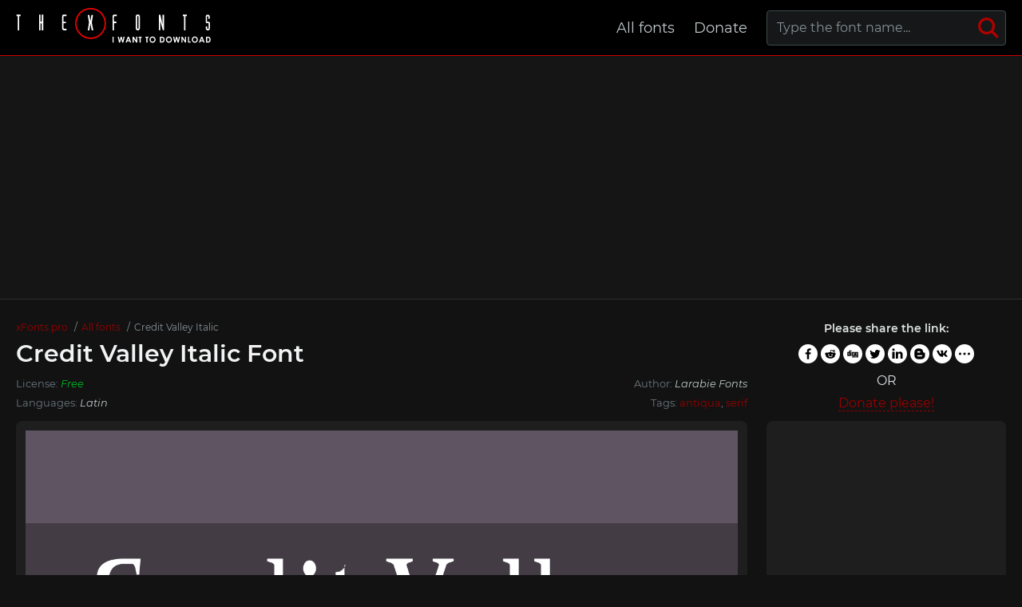

--- FILE ---
content_type: text/html; charset=utf-8
request_url: https://xfonts.pro/fonts/credit-valley_italic
body_size: 5378
content:
<!DOCTYPE html>
<html xmlns:og="http://ogp.me/ns#" xmlns:fb="https://www.facebook.com/2008/fbml" lang="en"
xml:lang="en">
<head>
<meta http-equiv="Content-Type" content="text/html; charset=utf-8" />
<meta http-equiv="X-UA-Compatible" content="IE=edge">
<title>Credit Valley Italic Font | xFonts.pro</title>
<meta name="description" content="Free download and preview Credit Valley Italic Font | CreditValley-Italic.ttf, CreditValley-Italic.eot, CreditValley-Italic.woff, CreditValley-Italic.woff2 and @font-face CSS " />
<meta property="og:site_name" content="xFonts.pro" />
<meta property="og:type" content="website" />
<meta property="og:title" content="Credit Valley Italic Font | xFonts.pro" />
<meta property="og:url" content="https://xfonts.pro/fonts/credit-valley_italic" />
<meta property="og:description" content="Free download and preview Credit Valley Italic Font | CreditValley-Italic.ttf, CreditValley-Italic.eot, CreditValley-Italic.woff, CreditValley-Italic.woff2 and @font-face CSS " />
<meta property="og:image" content="/xfonts_images/646a5b82d5a5727089582d32/pt-720x360-5f5562@2x (1).png" />
<meta name="viewport" content="width=device-width, initial-scale=1">
<link href="/css/style.css" rel="stylesheet" type="text/css" />
<link rel="canonical" href="https://xfonts.pro/fonts/credit-valley_italic">
<link rel="apple-touch-icon" sizes="180x180" href="/images/favicon/apple-touch-icon.png">
<link rel="icon" type="image/png" sizes="32x32" href="/images/favicon/favicon-32x32.png">
<link rel="icon" type="image/png" sizes="16x16" href="/images/favicon/favicon-16x16.png">
<link rel="icon" href="/images/favicon/favicon-16x16.png" type="image/x-icon">
<link rel="manifest" href="/images/favicon/site.webmanifest">
<link rel="mask-icon" href="/images/favicon/safari-pinned-tab.svg" color="#000000">
<meta name="msapplication-TileColor" content="#ffffff">
<meta name="theme-color" content="#ffffff">
<meta name="google-site-verification" content="y4CpDqf4uva0Zz51jsra2LkmdQ8i59kL858E_ldx67E" />
<meta name="yandex-verification" content="d4ee946caecc1ebc" />
<meta name='wmail-verification' content='24b0eaa21fbedcd3b8348971a0d6100a' />
<meta name="msvalidate.01" content="09CB4DB863892AE6C27711B39F2EB25C" />
<script data-ad-client="ca-pub-4753751497939192" async src="https://pagead2.googlesyndication.com/pagead/js/adsbygoogle.js"></script>
<style>
@font-face {
font-family: 'CreditValley-Italic';
src: url('/xfonts_files/646a5b82d5a5727089582d32/files/CreditValley-Italic.woff2') format('woff2'),
url('/xfonts_files/646a5b82d5a5727089582d32/files/CreditValley-Italic.woff') format('woff'),
url('/xfonts_files/646a5b82d5a5727089582d32/files/CreditValley-Italic.ttf') format('truetype');
font-weight: normal;
font-style: normal;
font-display: swap;
}
.font-CreditValley-Italic {
font-family: 'CreditValley-Italic' !important;
}

@font-face {
font-family: 'CreditValley';
src: url('/xfonts_files/646a5b82d5a5727089582d32/files/CreditValley.woff2') format('woff2'),
url('/xfonts_files/646a5b82d5a5727089582d32/files/CreditValley.woff') format('woff'),
url('/xfonts_files/646a5b82d5a5727089582d32/files/CreditValley.ttf') format('truetype');
font-weight: normal;
font-style: normal;
font-display: swap;
}
.font-CreditValley {
font-family: 'CreditValley' !important;
}

@font-face {
font-family: 'CreditValley-BoldItalic';
src: url('/xfonts_files/646a5b82d5a5727089582d32/files/CreditValley-BoldItalic.woff2') format('woff2'),
url('/xfonts_files/646a5b82d5a5727089582d32/files/CreditValley-BoldItalic.woff') format('woff'),
url('/xfonts_files/646a5b82d5a5727089582d32/files/CreditValley-BoldItalic.ttf') format('truetype');
font-weight: normal;
font-style: normal;
font-display: swap;
}
.font-CreditValley-BoldItalic {
font-family: 'CreditValley-BoldItalic' !important;
}

@font-face {
font-family: 'CreditValley-bold';
src: url('/xfonts_files/646a5b82d5a5727089582d32/files/CreditValley-bold.woff2') format('woff2'),
url('/xfonts_files/646a5b82d5a5727089582d32/files/CreditValley-bold.woff') format('woff'),
url('/xfonts_files/646a5b82d5a5727089582d32/files/CreditValley-bold.ttf') format('truetype');
font-weight: normal;
font-style: normal;
font-display: swap;
}
.font-CreditValley-bold {
font-family: 'CreditValley-bold' !important;
}

</style>
</head>
<body id="fontPage" data-id="646a5b82d5a5727089582d32" data-lang="en">
<header>
<div class="container">
<a href="/" class="logo" title="xFonts.pro"><img src="/images/logo-dark2.svg" alt="xFonts.pro"></a>
<nav>
<div class="search-box">
<form action="/fonts-search/">
<input type="text" class="input" autocomplete="off" required name="q" placeholder="Type the font name..." id="mainSearchInput" data-noresult="Sorry, no results were found." data-fslug="fonts">
<button type="submit" aria-label="Search">
<svg>
<use xmlns:xlink="http://www.w3.org/1999/xlink" xlink:href="/images/icons.svg#search"></use>
</svg>
</button>
</form>
<div class="search-result"></div>
</div>
<ul>
<li><a href="/fonts" title="Complete font collection">All fonts</a></li>
<li><a href="/donate-to-the-project" title="Help the project">Donate</a></li>
<!--<li><a href="#" title="Contacts us">Contacts</a></li>-->
</ul>
</nav>
<div class="burger-menu"><div class="burger"></div></div>
</div>
</header>
<div class="pad"></div>
<div class="bpfgh-2">
<div class="container">
<!-- XF TOP -->
<ins class="adsbygoogle"
style="display:block"
data-ad-client="ca-pub-4753751497939192"
data-ad-slot="8019568972"
data-ad-format="auto"
data-full-width-responsive="true"></ins>
<script>
(adsbygoogle = window.adsbygoogle || []).push({});
</script>
</div>
</div>

<main>
<div class="container">
<div class="font-header-box">
<div class="font-header-box-in">
<ol class="breadcrumbs" itemscope itemtype="http://schema.org/BreadcrumbList">
<li itemprop="itemListElement" itemscope itemtype="http://schema.org/ListItem">
<a itemscope itemtype="http://schema.org/Thing" itemprop="item" href="/" itemid="/">
<span itemprop="name">xFonts.pro</span>
</a>
<meta itemprop="position" content="1" />
</li>
<li itemprop="itemListElement" itemscope itemtype="http://schema.org/ListItem">
<a itemscope itemtype="http://schema.org/Thing" itemprop="item" href="/fonts"
itemid="/fonts">
<span itemprop="name">All fonts</span>
</a>
<meta itemprop="position" content="2" />
</li>
<li itemprop="itemListElement" itemscope itemtype="http://schema.org/ListItem">
<span itemscope itemtype="http://schema.org/Thing" itemprop="item"
itemid="/fonts/credit-valley">
<span itemprop="name">Credit Valley Italic</span>
</span>
<meta itemprop="position" content="3" />
</li>
</ol>
<h1>Credit Valley Italic Font</h1>
<div class="font-about-box">
<div class="row">

<div class="col">License: <i class="color-lic-2">Free</i></div>




<div class="col">Author: <i>Larabie Fonts</i></div>

</div>
<div class="row">
<div class="col">Languages: 
<i>Latin</i>
</div>
<div class="col">Tags:

<a href="/fonts/?tag=antiqua" title="Show fonts by &#34;antiqua&#34; tag." target="_blank">antiqua</a>, 

<a href="/fonts/?tag=serif" title="Show fonts by &#34;serif&#34; tag." target="_blank">serif</a>

</div>
</div>
</div>
</div>
<div class="share-box-font">
<p>Please share the link:</p>
<div>
<div class="ya-share2" data-popup-direction="bottom" data-limit="7" data-lang="en" data-services="facebook,reddit,digg,twitter,linkedin,blogger,vkontakte,odnoklassniki,moimir,collections,lj,tumblr,viber,whatsapp,skype,telegram,gplus" data-color-scheme="whiteblack" data-shape="round"  ></div></div>
<em>or</em>
<span><a href="/donate-to-the-project" target="_blank">Donate please!</a></span>
</div>
</div>
<div class="row font-page-wrap">
<div class="col font-page-wrap--left">
<div class="font-foto-wrap">
<div class="fotorama" data-nav="thumbs" data-width="100%">
<img src="/xfonts_images/646a5b82d5a5727089582d32/pt-720x360-5f5562@2x (1).png"
alt="Credit Valley Italic Font preview" />



</div>
</div>
<div class="row font-info-wrap">
<div class="col font-info-l">
<div class="font-info font-info2">
<div class="font-info-bar">
<ul>
<li><span><svg>
<use xmlns:xlink="http://www.w3.org/1999/xlink"
xlink:href="/images/icons.svg#icon-date"></use>
</svg></span><i>21.05.2023</i></li>
<li class="views-icon"><span><svg>
<use xmlns:xlink="http://www.w3.org/1999/xlink"
xlink:href="/images/icons.svg#icon-view"></use>
</svg></span><i>211</i></li>
<li class="downloads-icon"><span><svg>
<use xmlns:xlink="http://www.w3.org/1999/xlink"
xlink:href="/images/icons.svg#downloadIcon2"></use>
</svg></span><i>10</i></li>
</ul>
<div class="rait-font rait-font-inactive">
<div class="like" id="voteYes" data-url="646a5b82d5a5727089582d32/yes"><svg>
<use xmlns:xlink="http://www.w3.org/1999/xlink"
xlink:href="/images/icons.svg#like-icon"></use>
</svg>
</div>
<div id="rait-indicator">0</div>
<div class="dislike" id="voteNo" data-url="646a5b82d5a5727089582d32/no"><svg>
<use xmlns:xlink="http://www.w3.org/1999/xlink"
xlink:href="/images/icons.svg#like-icon"></use>
</svg>
</div>
</div>
</div>

<div class="font-page-peview">
<div class="font-page-peview-header">
<label>Type here to preview <strong>Credit Valley Italic</strong> font text</label>
<select>
<option value="10">10px</option>
<option value="12">12px</option>
<option value="14">14px</option>
<option value="16" selected>16px</option>
<option value="20">20px</option>
<option value="24">24px</option>
<option value="30">30px</option>
<option value="34">34px</option>
<option value="40">40px</option>
<option value="60">60px</option>
<option value="80">80px</option>
<option value="100">100px</option>
</select>
</div>
<textarea class="font-CreditValley-Italic" style="" id="previewFontTextarea">Lorem Ipsum is simply dummy text of the printing and typesetting industry. Lorem Ipsum has been the industry&#39;s standard dummy text ever since the 1500s, when an unknown printer took a galley of type and scrambled it to make a type specimen book. It has survived not only five centuries, but also the leap into electronic typesetting, remaining essentially unchanged. It was popularised in the 1960s with the release of Letraset sheets containing Lorem Ipsum passages, and more recently with desktop publishing software like Aldus PageMaker including versions of Lorem Ipsum.</textarea>
<div class="font-download-button-wrap">
<div class="how-to-link">
<a href="https://en.fontsloader.com/articles/how-to-install-a-font-into-an-operating-system-or-a-graphics-editor" target="_blank" title="Install this font on Windows, MacOS, Photoshop, Figma, Sketch or WEB site">
<svg>
<use xmlns:xlink="http://www.w3.org/1999/xlink" xlink:href="/images/icons.svg#help"></use>
</svg>
How to install this font?
</a>
</div>
<div class="font-button">
<a href="#" class="btn btn-with-icon downloads-label" id="fontDownloadButon" data-font-id="646a5b82d5a5727089582d32" data-font-file="CreditValley-Italic" data-font-name="Credit Valley Italic" title="Download Credit Valley Italic Font ZIP + CSS style file with @font-face rule" data-font-family="Credit Valley" data-font-family-slug="credit-valley"><svg>
<use xmlns:xlink="http://www.w3.org/1999/xlink" xlink:href="/images/icons.svg#download"></use>
</svg>Download</a>
</div>
</div>
</div>

</div>
</div>

<div class="col font-info-r">
<div class="font-info blink">
<h3 class="h4">Related fonts</h3>
<ul class="preview-list">

<li class="font-CreditValley"><a href="credit-valley_regular" title="Download Credit Valley Regular Font" target="_blank">Credit Valley Regular</a></li>

<li class="font-CreditValley-BoldItalic"><a href="credit-valley_bold-italic" title="Download Credit Valley Bold Italic Font" target="_blank">Credit Valley Bold Italic</a></li>

<li class="font-CreditValley-bold"><a href="credit-valley_bold" title="Download Credit Valley Bold Font" target="_blank">Credit Valley Bold</a></li>

</ul>
</div>
</div>

</div>
<div class="bpfgh-4 mw-1076">
<!-- XF FONT MIDDLE -->
<ins class="adsbygoogle"
style="display:block"
data-ad-client="ca-pub-4753751497939192"
data-ad-slot="4519307661"
data-ad-format="auto"
data-full-width-responsive="true"></ins>
<script>
(adsbygoogle = window.adsbygoogle || []).push({});
</script>
</div>
</div>
<div class="col font-page-wrap--right">
<div class="bpfgh-1">
<!-- XF RIGHT -->
<ins class="adsbygoogle"
style="display:block"
data-ad-client="ca-pub-4753751497939192"
data-ad-slot="5907770329"
data-ad-format="auto"
data-full-width-responsive="true"></ins>
<script>
(adsbygoogle = window.adsbygoogle || []).push({});
</script>
</div>

<h3>Friends</h3>
<ul>
<li><a href="https://soloads.biz" title="Solo Ads" target="_blank">Solo Ads</a></li>
<li><a href="https://upcasher.com" title="Make Money Online" target="_blank">Make Money Online</a></li>
</ul>
<br>
<h3>Random fonts</h3>
<div class="relatedFonts">

<div class="relatedFonts-thumb">
<a class="relatedFonts-t" href="/fonts/kumbh-sans_regular" title="View and download the Kumbh Sans font">
<img src="/xfonts_images/5f89b9e61edb30478d901a53/kumbh-sans-free-font.png" alt="Kumbh Sans Font preview" loading="lazy">

<span class="font-lic font-lic-2">Free</span>

</a>
<div class="relatedFonts-thumb__desc">
<div> 
<a href="/fonts/kumbh-sans_regular" title="View and download the Kumbh Sans font">Kumbh Sans</a><span>3 fonts</span>
</div>

</div>
</div>

<div class="relatedFonts-thumb">
<a class="relatedFonts-t" href="/fonts/commissioner_medium" title="View and download the Commissioner font">
<img src="/xfonts_images/5f89baba1edb30478d901a54/commissioner.jpg" alt="Commissioner Font preview" loading="lazy">

<span class="font-lic font-lic-2">Free</span>

</a>
<div class="relatedFonts-thumb__desc">
<div> 
<a href="/fonts/commissioner_medium" title="View and download the Commissioner font">Commissioner</a><span>9 fonts</span>
</div>

</div>
</div>

<div class="relatedFonts-thumb">
<a class="relatedFonts-t" href="/fonts/kufam_medium" title="View and download the Kufam font">
<img src="/xfonts_images/5f89bbba1edb30478d901a55/360x270.png" alt="Kufam Font preview" loading="lazy">

<span class="font-lic font-lic-2">Free</span>

</a>
<div class="relatedFonts-thumb__desc">
<div> 
<a href="/fonts/kufam_medium" title="View and download the Kufam font">Kufam</a><span>12 fonts</span>
</div>

</div>
</div>

</div>
</div>
</div>
<div class="comments-wrap">
<h5>Comments (0)</h5>
<div id="placeForComments">

<p>Be the first to leave a comment. Your opinion is important to us. Thank you!</p>

</div>
<h6>Add comments</h6>
<div class="add-comments-box">
<div id="placeForCommentsNotification" data-wrong="Something went wrong, please try again later."></div>
<form action="/comments" method="post">
<input type="hidden" name="font_id" value="646a5b82d5a5727089582d32">
<div class="row name-email-row">
<div class="col"><input type="text" name="name" required minlength="2" maxlength="50" placeholder="Name*"></div>
<div class="col"><input type="email" name="email" maxlength="265" required placeholder="Email*"></div>
</div>
<div><textarea name="comment" required minlength="5" maxlength="1000" placeholder="Comment text..."></textarea></div>

<div class="comment-question-wrap">
<div class="comment-question"><span class="cq-20"></span> =</div>
<input type="number" name="ans" required>
<input type="hidden" value="20" name="quest">
<button class="btn-outline" id="refreshAns"><svg>
<use xmlns:xlink="http://www.w3.org/1999/xlink" xlink:href="/images/icons.svg#refreshIcon"></use>
</svg></button>
</div>
<input type="hidden" value="646a5b82d5a5727089582d32" name="font_id">
<button type="submit" class="btn" aria-label="Submit a comment" title="Submit a comment">Add comment</button>
</form>
</div>
</div>
</div>
</main>
<div class="my-popup" id="downloadPopup">
<div class="my-popup-in">
<div class="my-popup-over"></div>
<div class="my-popup__content">
<div class="my-popup__content__header--close"><svg>
<use xmlns:xlink="http://www.w3.org/1999/xlink" xlink:href="/images/icons.svg#closeX"></use>
</svg></div>
<div class="my-popup__content__header">
<div>Download font</div>
</div>
<div class="my-popup__content__body"></div>
</div>
</div>
</div>
<div class="thanks-popup">Thanks for your vote!</div>
<script>
var fontDir = `xfonts_files`;
var imagesDir = `xfonts_images`;
var fslug = `fonts`;
var fullFamilySlug = `font-family`;
var langJs = {
fontLinkTitle: '',
fontDownloadPopupTitle: (t) => { return `Download ${t} Font` },
noResult: `Sorry, no results were found.`,
download: `Download`,
banText: `Sorry, but the font was removed at the request of the copyright holders.`,
someError: `Sorry, an error occurred. Try again later.`,
selectFontTypeText: `Select the font format you want to download:`,
downloadInFormatTitle: (t,f) => { return `Download ${t} font in ${f} format` },
downloadWebTitle: (t) => { return `Download ${t} font for WEB with CSS styles` },
shareText: `Please share the link:`,
familyDownloadButtonText: `Full family download`,
familyDownloadButtonTitle: (t) => { return `Download full family of ${t} font`}
}
</script>
<div class="bpfgh-3">
<div class="container">
<!-- XF BOTTOM -->
<ins class="adsbygoogle"
style="display:block"
data-ad-client="ca-pub-4753751497939192"
data-ad-slot="8650124360"
data-ad-format="auto"
data-full-width-responsive="true"></ins>
<script>
(adsbygoogle = window.adsbygoogle || []).push({});
</script>
</div>
</div>
<footer>
<div class="container">
<div class="row footer-in">
<div class="col footer-logo"><a href="/" class="logo2"><img src="/images/logo-dark.svg" alt="xFonts.pro"></a></div>
<div class="col footer-cop">
<p>&copy; 2026 xFonts.pro </p>
<em>All fonts that are presented on our site belong to the copyright holders. We do not sell fonts and do not know where to buy them. For all questions regarding the purchase and use of fonts in your projects - contact their copyright holders.<br>
        Contact us by <a href="mailto:xfonts@post.com?subject=xFonts.pro"">mail</a><br>
        <a href="/terms" title="Terms of use">User agreement</a> &nbsp;&nbsp; <a href="/privacy-policy" title="Privacy Policy">Privacy Policy</a></em>
</div>
<div class="col footer-nav">
<ul>
<li><a href="/fonts" title="Complete font collection">All fonts</a></li>
<li><a href="/donate-to-the-project" title="Help the project">Donate</a></li>
<!--<li><a href="#" title="Contacts us">Contacts</a></li>-->
</ul>
</div>
</div>
</div>
</footer>
<script src="/libs/jquery-3.5.0.min.js"></script>

<script src="/libs/fotorama-4.6.4/fotorama.js"></script>
<link href="/libs/fotorama-4.6.4/fotorama.css" rel="stylesheet" type="text/css" />

<script src="/js/js.min.js"></script>
<script async defer src="https://cdn.jsdelivr.net/npm/yandex-share2/share.js"></script>
<script type="text/javascript" > (function(m,e,t,r,i,k,a){m[i]=m[i]||function(){(m[i].a=m[i].a||[]).push(arguments)}; m[i].l=1*new Date();k=e.createElement(t),a=e.getElementsByTagName(t)[0],k.async=1,k.src=r,a.parentNode.insertBefore(k,a)}) (window, document, "script", "https://cdn.jsdelivr.net/npm/yandex-metrica-watch/tag.js", "ym"); ym(71929957, "init", { clickmap:true, trackLinks:true, accurateTrackBounce:true }); </script> <noscript><div><img src="https://mc.yandex.ru/watch/71929957" style="position:absolute; left:-9999px;" alt="" /></div></noscript>
</body>
</html>

--- FILE ---
content_type: text/html; charset=utf-8
request_url: https://www.google.com/recaptcha/api2/aframe
body_size: 250
content:
<!DOCTYPE HTML><html><head><meta http-equiv="content-type" content="text/html; charset=UTF-8"></head><body><script nonce="nNQTQ0XRHUAsP5UtOtFBDg">/** Anti-fraud and anti-abuse applications only. See google.com/recaptcha */ try{var clients={'sodar':'https://pagead2.googlesyndication.com/pagead/sodar?'};window.addEventListener("message",function(a){try{if(a.source===window.parent){var b=JSON.parse(a.data);var c=clients[b['id']];if(c){var d=document.createElement('img');d.src=c+b['params']+'&rc='+(localStorage.getItem("rc::a")?sessionStorage.getItem("rc::b"):"");window.document.body.appendChild(d);sessionStorage.setItem("rc::e",parseInt(sessionStorage.getItem("rc::e")||0)+1);localStorage.setItem("rc::h",'1768921224969');}}}catch(b){}});window.parent.postMessage("_grecaptcha_ready", "*");}catch(b){}</script></body></html>